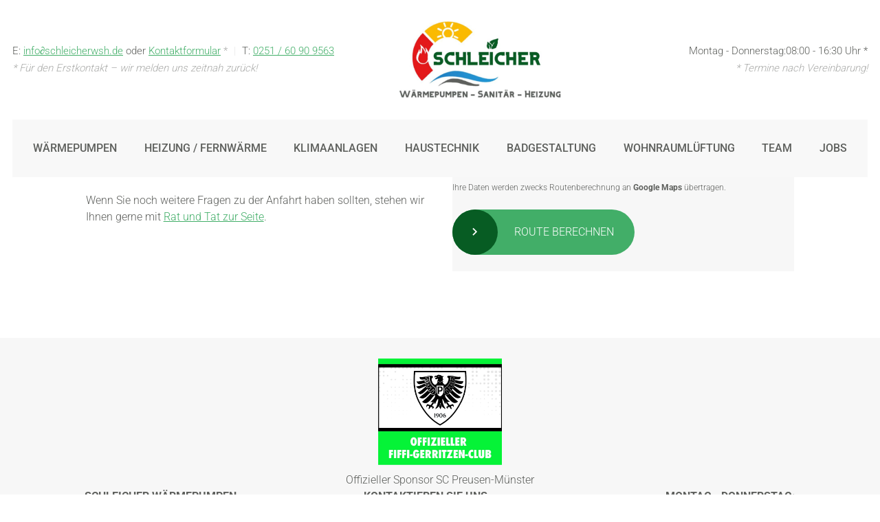

--- FILE ---
content_type: text/html; charset=UTF-8
request_url: https://www.schleicherwsh.de/anfahrt
body_size: 7419
content:
<!DOCTYPE html>
<html lang="de" data-fw-version="1.11.0" data-theme data-privacy-control="dark">
<head>
    <meta charset="utf-8">
    <title>Heizungstechnik, Stockholmer Straße 15, 48163 Münster | Anfahrt</title>
        <meta name="description" content="Unseren Meisterbetrieb für Heizungstechnik finden Sie unter folgender Adresse: Stockholmer Straße 15, 48163 Münster. ➤ Besuchen Sie uns!">
        <meta property="og:title" content="Heizungstechnik, Stockholmer Straße 15, 48163 Münster | Anfahrt">
        <meta property="og:description" content="Unseren Meisterbetrieb für Heizungstechnik finden Sie unter folgender Adresse: Stockholmer Straße 15, 48163 Münster. ➤ Besuchen Sie uns!">
        <meta property="og:type" content="website">
        <meta property="og:url" content="https://www.schleicherwsh.de">
        <meta property="og:image" content="/images/social_branding.png">
        <meta property="og:site_name" content="Schleicher W&amp;auml;rmepumpen, Sanit&amp;auml;r &amp;amp; Heizung GmbH &amp;amp; Co. KG">    <meta name="author" content="Schleicher Wärmepumpen, Sanitär &amp; Heizung GmbH &amp; Co. KG">
    <meta name="viewport" content="width=device-width, height=device-height, initial-scale=1.0">
    <meta name="thumbnail" content="/images/social_branding.png">
    <meta name="theme-color" content="#42AE67">
    <meta name="format-detection" content="telephone=no">
    <link rel="canonical" href="https://www.schleicherwsh.de/anfahrt">
    <!-- Fav Icon -->
    <link rel="icon" href="/favicon.ico" type="image/x-icon">
    <!-- Styles -->
    <link rel="stylesheet" href="/css/styles.css?v=1768205596" media="screen">
    <link rel="stylesheet" href="/css/print.css?v=1768205596" media="print">

    <link rel="preload" href="/fonts/icomoon.woff" as="font" type="font/woff" crossorigin>
    <link rel="preload" href="/fonts/font-main-light.woff2" as="font" type="font/woff2" crossorigin>
    <link rel="preload" href="/fonts/font-main-medium.woff2" as="font" type="font/woff2" crossorigin>
    <link rel="preload" href="/fonts/font-main-bold.woff2" as="font" type="font/woff2" crossorigin>

    <link rel="preload" href="/fonts/font-display-light.woff2" as="font" type="font/woff2" crossorigin>
    <link rel="preload" href="/fonts/font-display-medium.woff2" as="font" type="font/woff2" crossorigin>
    <link rel="preload" href="/fonts/font-display-bold.woff2" as="font" type="font/woff2" crossorigin>

    <link rel="preload" fetchpriority="high" as="image" href="/images/layout/branding.png">   
    <link rel="preload" fetchpriority="high" as="image" href="/upload/large/header-bg-736_large_iMrvUjNH40.jpg">
  
    
                <style id="cms-theme-configuration-settings">
                  :root[data-theme] {
                        --base-font-size: 16;
                        --base-line-height: 24;
                        --base-border-radius: 0;
                        --h1-size: 40;
                        --h2-size: 38;
                        --h3-size: 33;
                        --h4-size: 30;
                        --h5-size: 26;
                        --h6-size: 22;
                        --color-primary-h: 141;
                        --color-primary-s: 45;
                        --color-primary-l: 47.1;
                        --color-primary-text-h: 0;
                        --color-primary-text-s: 0;
                        --color-primary-text-l: 100;
                        --color-secondary-h: 140;
                        --color-secondary-s: 85.9;
                        --color-secondary-l: 19.4;
                        --color-secondary-text-h: 0;
                        --color-secondary-text-s: 0;
                        --color-secondary-text-l: 100;
                        --color-tertiary-h: 69;
                        --color-tertiary-s: 65.4;
                        --color-tertiary-l: 50.2;
                        --color-tertiary-text-h: 0;
                        --color-tertiary-text-s: 0;
                        --color-tertiary-text-l: 30.2;
                        --color-background-h: 0;
                        --color-background-s: 0;
                        --color-background-l: 100;
                        --color-background-text-h: 100;
                        --color-background-text-s: 1.6;
                        --color-background-text-l: 37.1;
                        --color-surface-h: 0;
                        --color-surface-s: 0;
                        --color-surface-l: 85.1;
                        --color-surface-text-h: 0;
                        --color-surface-text-s: 14.9;
                        --color-surface-text-l: 9.2;
                        --color-surface-elevated-h: 0;
                        --color-surface-elevated-s: 0;
                        --color-surface-elevated-l: 25.9;
                        --color-surface-elevated-text-h: 0;
                        --color-surface-elevated-text-s: 0;
                        --color-surface-elevated-text-l: 100;
                        --color-warning-h: 0;
                        --color-warning-s: 64.4;
                        --color-warning-l: 50.4;
                        --color-warning-text-h: 0;
                        --color-warning-text-s: 0;
                        --color-warning-text-l: 100;
                        --color-hint-h: 90;
                        --color-hint-s: 1.2;
                        --color-hint-l: 66.7;
                        --color-hint-text-h: 100;
                        --color-hint-text-s: 1.6;
                        --color-hint-text-l: 37.1;
                        --color-claim-h: 0;
                        --color-claim-s: 0;
                        --color-claim-l: 96.9;
                        --color-claim-text-h: 100;
                        --color-claim-text-s: 1.6;
                        --color-claim-text-l: 37.1;
                        --color-border-h: 0;
                        --color-border-s: 0;
                        --color-border-l: 84.3;
                  }
                  :root[data-theme].contrast-intensify {
                        --color-primary-h: 141;
                        --color-primary-s: 43;
                        --color-primary-l: 29.6;
                        --color-secondary-h: 134;
                        --color-secondary-s: 100;
                        --color-secondary-l: 14.3;
                        --color-tertiary-h: 69;
                        --color-tertiary-s: 78.3;
                        --color-tertiary-l: 54.9;
                        --color-background-h: 0;
                        --color-background-s: 0;
                        --color-background-l: 100;
                        --color-surface-h: 0;
                        --color-surface-s: 0;
                        --color-surface-l: 91.4;
                        --color-surface-elevated-h: 0;
                        --color-surface-elevated-s: 0;
                        --color-surface-elevated-l: 0;
                        --color-warning-h: 0;
                        --color-warning-s: 65.3;
                        --color-warning-l: 44.1;
                        --color-hint-h: 0;
                        --color-hint-s: 0;
                        --color-hint-l: 0;
                        --color-claim-h: 0;
                        --color-claim-s: 0;
                        --color-claim-l: 96.9;
                        --color-border-h: 0;
                        --color-border-s: 0;
                        --color-border-l: 0;
                  }
                </style>
                <template id="cms-theme-fonts">
                  <style>
                    :root[data-theme] {
                    
                        --font-display: "Roboto";
                        --font-display-light: 300;
                        --font-display-medium: 500;
                        --font-display-bold: 700;
                        --font-main: "Roboto";
                        --font-main-light: 300;
                        --font-main-medium: 500;
                        --font-main-bold: 700;
                    }
                  </style>
                </template>
                <script type="application/json" data-translations>{"Form data is not valid!":"Formulardaten sind ung\u00fcltig!","FORM_SUBMISSION_ERROR":"Die E-Mail wurde nicht gesendet, weil die folgenden Fehler aufgetreten sind:","FORM_SUBMISSION_SUCCESS":"E-Mail erfolgreich gesendet","Calculate route":"Route berechnen","The field is required":"Dieses Feld ist erforderlich","Invalid email address":"Die E-Mail-Adresse ist ung\u00fcltig","privacyPolicy_not_accepted":"Das Feld Datenschutzerkl\u00e4rung ist obligatorisch"}</script><script type="text/javascript">(function (root) {
    let translations;

    root.__ = function (message) {
        if (translations === (void 0)) {
            let el = document.querySelector('script[data-translations]');

            try {
                translations = JSON.parse(el.textContent);
            } catch (e) {
                translations = {};
            }
        }

        return message in translations ? translations[message] : message;
    };
})(window);</script></head>

<body class="main-template no-js lang-de Anfahrt anfahrt" style="opacity:0">
    <input type="checkbox" id="navi-toggled">
    <div tabindex="-1" data-reset-focus id="back-to-top"></div>
    <a href="#content" tabindex="0" title="Navigation überspringen" class="tab-btn">Navigation überspringen</a>
    <a href="/sitemap" tabindex="0" title="Sitemap anzeigen" rel="nofollow" class="tab-btn">Sitemap anzeigen</a>

    <ul id="quickbar" aria-label="Hauptmenü">
        <li class="branding"><a href="//www.schleicherwsh.de" title="Schleicher Wärmepumpen, Sanitär &amp; Heizung GmbH &amp; Co. KG" class="branding"><img src="//www.schleicherwsh.de/images/layout/branding.png" alt="Schleicher Wärmepumpen, Sanitär &amp; Heizung GmbH &amp; Co. KG - Logo"></a></li>
        <li class="accessibility-bar"></li>
        <li>
            <label for="navi-toggled">
                <span aria-haspopup="true" tabindex="0" aria-label="Hauptnavigation öffnen" role="button" data-tooltip="focus-visible" class="contrast-intensify-border">Menü
                    <svg viewBox="0 0 32 32">
                        <path d="M 25 10 H 9 S 9 8.2 9 6 C 9 4 11 2 13 2 S 17 4 17 6 V 26 " />
                        <path d="M 9 16 H 25 H 25" />
                        <path d="M 9 22 H 25 S 25 24 25 26 C 25 29 23 30 21 30 S 17 29 17 26 V 6" />
                    </svg>
                </span>
            </label>
        </li>
    </ul>

    <div data-navigation-status aria-live="assertive" aria-relevant="text" aria-atomic="true" role="status" aria-hidden="false" class="visually-hidden"></div>

    <div class="first-level" id="navigation">
        <nav>
            <div style="background-size: cover;" class="cms-container-el default-container">
<div class="row top-line stretch start">
<div class="col">
<div class="cms-article">
<ul class="contact">
<li>E: <a href="//www.schleicherwsh.de" class="escape email" title="Schreiben Sie Schleicher Wärmepumpen, Sanitär &amp; Heizung GmbH &amp; Co. KG in 48163  Münster eine E-Mail." data-email="{&quot;name&quot;:&quot;info&quot;,&quot;host&quot;:&quot;schleicherwsh.de&quot;}">info<span class="escape">∂</span>schleicherwsh.de</a> oder <a href="/kontakt/" title="Heizungsanlagen vom Meisterbetrieb bei Münster | Kontakt">Kontaktformular</a> <span class="hint">*</span> <span class="trenner">|</span> T: <a href="tel:+4925160909563" title="Jetzt telefonisch Kontakt mit Schleicher Wärmepumpen, Sanitär &amp; Heizung GmbH &amp; Co. KG in 48163  Münster aufnehmen" class="phone" data-event-type="click" data-event-name="Click To Call">0251 / 60 90 9563</a></li>
<li>* Für den Erstkontakt – wir melden uns zeitnah zurück!</li>
</ul></div>
<div style="background-size: cover;" class="cms-container-el logo-container">
<a title="Heizung, Wärmepumpen und Bad vom Experten im Münsterland" class="cms-logo cms-branding" href="/" target="_self">
<img src="[data-uri]" data-pic-cms-src="/upload/logo/logo.png" alt="Heizung, Wärmepumpen und Bad vom Experten im Münsterland" decoding="async" width="237" height="114">
</a>
</div>
<div class="cms-article">

<ul class="opening">
<li><dl class="cms-opening-hours-combined"><dt>Montag - Donnerstag:</dt><dd>08:00 - 16:30</dd></dl> <!-- <span class="hint">*</span>  --> <!-- <span class="trenner">|</span> Freitag: 08:00 - 12:30 Uhr <span class="hint">*</span></li> --></li>
<li>* Termine nach Vereinbarung!</li>
</ul>
</div>
</div>
</div>
<div class="row stretch start">
<div class="col">
<div class="cms-navi">
<ul class="navi navi-main">
<li class="waermepumpen">
<a title="Wärmepumpen für nachhaltige Wärme vom Profi im Münsterland" class="waermepumpen" href="/waermepumpen" target="_self">
Wärmepumpen</a>
</li>
<li class="heizung-fernwaerme">
<a title="Moderne Heizsysteme vom Experten für Münster und Umgebung" class="heizung-fernwaerme" href="/heizung-fernwaerme" target="_self">
Heizung / Fernwärme</a>
</li>
<li class="klimaanlagen">
<a title="Klimaanlagen vom Experten für Münster und Umgebung" class="klimaanlagen" href="/klimaanlagen" target="_self">
Klimaanlagen</a>
</li>
<li class="haustechnik">
<a title="Haustechnik vom Fachbetrieb für Münster und Umgebung" class="haustechnik" href="/haustechnik" target="_self">
Haustechnik</a>
</li>
<li class="badgestaltung">
<a title="Badgestaltung und Badsanierung in Münster und Umgebung" class="badgestaltung" href="/badgestaltung" target="_self">
Badgestaltung</a>
</li>
<li class="wohnraumlueftung">
<a title="Wohnraumlüftung von Ihrem Fachbetrieb für Münster &amp; Umgebung" class="wohnraumlueftung" href="/wohnraumlueftung" target="_self">
Wohnraumlüftung</a>
</li>
<li class="team">
<a title="Badplanung und Klimatechnik bei Münster | Team" class="team" href="/team" target="_self">
Team</a>
</li>
<li class="jobs">
<a title="Heizungsbauer gesucht im Raum Münster | Stellenangebote" class="jobs" href="/jobs/" target="_self">
Jobs</a>
</li>
</ul>
</div>
</div>
</div>
</div>
        </nav>
    </div>

    <aside id="call-to-action-wrapper">
        <ul class="cta-list" aria-label="Schnellzugriff auf Kontaktmöglichkeiten">

            <li class="cta-item">
                <i class="cta-icon icon icon-phone"></i>
                <a href="tel:+4925160909563" title="Jetzt telefonisch Kontakt mit Schleicher Wärmepumpen, Sanitär &amp; Heizung GmbH &amp; Co. KG in 48163  Münster aufnehmen" class="phone" data-event-type="click" data-event-name="Click To Call">0251 / 60 90 9563</a>            </li>
            <li class="cta-item">
                <i class="cta-icon icon icon-envelope"></i>
                <a href="//www.schleicherwsh.de" class="escape email" title="Schreiben Sie Schleicher Wärmepumpen, Sanitär &amp; Heizung GmbH &amp; Co. KG in 48163  Münster eine E-Mail." data-email="{&quot;name&quot;:&quot;info&quot;,&quot;host&quot;:&quot;schleicherwsh.de&quot;}">info<span class="escape">∂</span>schleicherwsh.de</a>            </li>
            <li class="cta-item">
               <img class="cta-icon" src="/images/layout/insta-white.png" alt="Instagram Logo">
                <a href="https://www.instagram.com/schleicherwsh/?hl=de" title="Besuchen Sie uns bei Instagram" target="_blank">Besuchen Sie uns bei Instagram</a>
            </li>

            <!-- <li class="cta-item">
                <i class="cta-icon icon icon-shopping-cart"></i>
                 <a href="https://www.odekus24.de/" title="Onlineshop für Haustechnik, Sanitärbedarf und Klimageräte" target="_blank">Besuchen Sie unseren Shop</a>
            </li> -->
        </ul>
    </aside>

    <div id="page-wrap">
                <main id="content">
            <div class="cms-container-el default-container">
<div class="row padding-xl stretch start">
<div class="col giant-5 giant-prefix-1 medium-6">
<h1 class="cms-title">
Anfahrt</h1>
<div class="cms-article">

<p data-le-dy-clone="2-1">Mit der interaktiven Karte von Google-Maps können Sie einfach und direkt zu uns finden. Ebenfalls haben Sie die Möglichkeit, mithilfe des Google-Routenplaners, eine genaue Wegbeschreibung zu erstellen.</p>
<p data-le-dy-clone="3-2">Wenn Sie noch weitere Fragen zu der Anfahrt haben sollten, stehen wir Ihnen gerne mit <a href="/kontakt/" title="Heizungsanlagen vom Meisterbetrieb bei Münster | Kontakt" data-le-dy-clone="4-3">Rat und Tat zur Seite</a>.</p>
</div>
</div>
<div class="col medium-6 giant-5 giant-suffix-1">
<h2 class="cms-title h3 no-margin-bottom">
Routenplaner</h2>
<div style="width: 100%;" class="cms-map route-planner">
<div data-route-planner>
<form method="get" action="https://www.google.com/maps" target="mapframe" class="cms-map default">
        <label for="saddr_1">Anfahrtsroute</label>
        <input name="saddr" id="saddr_1" type="text" placeholder="Ihre Adresse">
        <input name="daddr" type="hidden" value="Schleicher Wärmepumpen, Sanitär &amp; Heizung GmbH &amp; Co. KG, Stockholmer Straße 15, 48163  Münster">
        <div class="cms-route-planner-info-text"><small>Ihre Daten werden zwecks Routenberechnung an <strong>Google Maps</strong> übertragen.</small></div>
        <button type="submit" name="Submit" value="Calculate route">Calculate route</button>
</form>

<script>var cssData = {
    "config-version": "1",
    "image-path": "\"..\/images\/\" !default",
    "base-font-size": 16,
    "base-line-height": 24,
    "h1-size": 40,
    "h2-size": 38,
    "h3-size": 33,
    "h4-size": 30,
    "h5-size": 26,
    "h6-size": 22,
    "fontMap": {
        "display": {
            "name": "Roboto",
            "weights": {
                "light": 300,
                "medium": 500,
                "bold": "700"
            }
        },
        "main": {
            "name": "Roboto",
            "weights": {
                "light": 300,
                "medium": 500,
                "bold": 700
            }
        }
    },
    "colorMap": {
        "primary": {
            "main": "#42ae67",
            "contrast": "#2b6c42",
            "text": "#ffffff"
        },
        "secondary": {
            "main": "#075c24",
            "contrast": "#004911",
            "text": "#ffffff"
        },
        "tertiary": {
            "main": "#BAD32D",
            "contrast": "#CBE632",
            "text": "#4D4D4D"
        },
        "background": {
            "main": "#ffffff",
            "contrast": "#ffffff",
            "text": "#5e605d"
        },
        "surface": {
            "main": "#d9d9d9",
            "contrast": "#e9e9e9",
            "text": "#1B1414"
        },
        "surface-elevated": {
            "main": "#424242",
            "contrast": "#000",
            "text": "#ffffff"
        },
        "warning": {
            "main": "#D22F2F",
            "contrast": "#BA2727",
            "text": "#ffffff"
        },
        "hint": {
            "main": "#AAABA9",
            "contrast": "#000000",
            "text": "#5e605d"
        },
        "claim": {
            "main": "#F7F7F7",
            "contrast": "#f7f7f7",
            "text": "#5e605d"
        },
        "border": {
            "main": "#d7d7d7",
            "contrast": "#000000"
        }
    },
    "break": "giant",
    "base-gap": 18,
    "rowMaxWidth": "1620px",
    "space-sm": "30 50",
    "space-md": "40 80",
    "space-lg": "50 100",
    "space-xl": "50 150",
    "video-formats": "\"16\/9\" \"1\/1\" \"3\/4\" \"4\/3\" \"9\/16\" \"21\/9\" \"9\/21\"",
    "columnCount": 12,
    "column-count": "$columnCount",
    "base-border": "rem(1px) solid color(border)",
    "base-border-radius": 0,
    "base-border-radius-limited": 16,
    "base-box-shadow": "0px rem(5px) rem(10px) 0px color-text(background, .2)",
    "base-outline": "rem(1px) solid color(border)",
    "focus-outline-color": "color-lightness(color(warning), 10%)",
    "focus-outline": "rem(2px) solid #{config(focus-outline-color)}",
    "bpContext": "16px",
    "hide-text-direction": "right",
    "icon-font": "icomoon",
    "icon-map": {
        "envelope": "\\e901",
        "minus": "\\e902",
        "plus": "\\e903",
        "arrow-left": "\\e904",
        "arrow-down": "\\e905",
        "arrow-right": "\\e906",
        "arrow-up": "\\e907",
        "phone": "\\e908",
        "angle-right": "\\e909",
        "times": "\\e90a",
        "exclamation": "\\e90b",
        "angle-left": "\\e900",
        "badewanne": "\\e90c",
        "werkzeug": "\\e90d",
        "lueftung": "\\e90e",
        "ventilator": "\\e90f",
        "heizung": "\\e910",
        "klimaanlage": "\\e911",
        "birne": "\\e922",
        "sprechblase": "\\e923",
        "play": "\\e912",
        "shopping-cart": "\\e913",
        "thumbs-up": "\\e924"
    },
    "gridMap": {
        "default": {
            "width": "0px",
            "cols": [
                1,
                2,
                3,
                4,
                5,
                6,
                7,
                8,
                9,
                10,
                11,
                12,
                "auto"
            ],
            "prefix": [
                0,
                1,
                2,
                3,
                4,
                5,
                6,
                7,
                8,
                9,
                10,
                11,
                12
            ],
            "suffix": [
                0,
                1,
                2,
                3,
                4,
                5,
                6,
                7,
                8,
                9,
                10,
                11,
                12
            ],
            "start": [
                "justify-content:flex-start"
            ],
            "center": [
                "justify-content:center"
            ],
            "end": [
                "justify-content:flex-end"
            ],
            "between": [
                "justify-content:space-between"
            ],
            "around": [
                "justify-content:space-around"
            ],
            "top": [
                "align-items:flex-start"
            ],
            "middle": [
                "align-items:center"
            ],
            "baseline": [
                "align-items:flex-baseline"
            ],
            "bottom": [
                "align-items:flex-end"
            ],
            "stretch": [
                "align-items:stretch"
            ],
            "reverse": [
                "flex-direction:row-reverse"
            ],
            "forward": [
                "flex-direction:row"
            ],
            "first": [
                "order:-1"
            ],
            "last": [
                "order:1"
            ],
            "unset": [
                "order:0"
            ]
        },
        "tiny": {
            "width": "480px",
            "cols": [
                1,
                2,
                3,
                4,
                5,
                6,
                7,
                8,
                9,
                10,
                11,
                12,
                "auto"
            ],
            "prefix": [
                0,
                1,
                2,
                3,
                4,
                5,
                6,
                7,
                8,
                9,
                10,
                11,
                12
            ],
            "suffix": [
                0,
                1,
                2,
                3,
                4,
                5,
                6,
                7,
                8,
                9,
                10,
                11,
                12
            ],
            "start": [
                "justify-content:flex-start"
            ],
            "center": [
                "justify-content:center"
            ],
            "end": [
                "justify-content:flex-end"
            ],
            "between": [
                "justify-content:space-between"
            ],
            "around": [
                "justify-content:space-around"
            ],
            "top": [
                "align-items:flex-start"
            ],
            "middle": [
                "align-items:center"
            ],
            "baseline": [
                "align-items:flex-baseline"
            ],
            "bottom": [
                "align-items:flex-end"
            ],
            "stretch": [
                "align-items:stretch"
            ],
            "reverse": [
                "flex-direction:row-reverse"
            ],
            "forward": [
                "flex-direction:row"
            ],
            "first": [
                "order:-1"
            ],
            "last": [
                "order:1"
            ],
            "unset": [
                "order:0"
            ]
        },
        "small": {
            "width": "640px",
            "cols": [
                1,
                2,
                3,
                4,
                5,
                6,
                7,
                8,
                9,
                10,
                11,
                12,
                "auto"
            ],
            "prefix": [
                0,
                1,
                2,
                3,
                4,
                5,
                6,
                7,
                8,
                9,
                10,
                11,
                12
            ],
            "suffix": [
                0,
                1,
                2,
                3,
                4,
                5,
                6,
                7,
                8,
                9,
                10,
                11,
                12
            ],
            "start": [
                "justify-content:flex-start"
            ],
            "center": [
                "justify-content:center"
            ],
            "end": [
                "justify-content:flex-end"
            ],
            "between": [
                "justify-content:space-between"
            ],
            "around": [
                "justify-content:space-around"
            ],
            "top": [
                "align-items:flex-start"
            ],
            "middle": [
                "align-items:center"
            ],
            "baseline": [
                "align-items:flex-baseline"
            ],
            "bottom": [
                "align-items:flex-end"
            ],
            "stretch": [
                "align-items:stretch"
            ],
            "reverse": [
                "flex-direction:row-reverse"
            ],
            "forward": [
                "flex-direction:row"
            ],
            "first": [
                "order:-1"
            ],
            "last": [
                "order:1"
            ],
            "unset": [
                "order:0"
            ]
        },
        "medium": {
            "width": "760px",
            "cols": [
                1,
                2,
                3,
                4,
                5,
                6,
                7,
                8,
                9,
                10,
                11,
                12,
                "auto"
            ],
            "prefix": [
                0,
                1,
                2,
                3,
                4,
                5,
                6,
                7,
                8,
                9,
                10,
                11,
                12
            ],
            "suffix": [
                0,
                1,
                2,
                3,
                4,
                5,
                6,
                7,
                8,
                9,
                10,
                11,
                12
            ],
            "start": [
                "justify-content:flex-start"
            ],
            "center": [
                "justify-content:center"
            ],
            "end": [
                "justify-content:flex-end"
            ],
            "between": [
                "justify-content:space-between"
            ],
            "around": [
                "justify-content:space-around"
            ],
            "top": [
                "align-items:flex-start"
            ],
            "middle": [
                "align-items:center"
            ],
            "baseline": [
                "align-items:flex-baseline"
            ],
            "bottom": [
                "align-items:flex-end"
            ],
            "stretch": [
                "align-items:stretch"
            ],
            "reverse": [
                "flex-direction:row-reverse"
            ],
            "forward": [
                "flex-direction:row"
            ],
            "first": [
                "order:-1"
            ],
            "last": [
                "order:1"
            ],
            "unset": [
                "order:0"
            ]
        },
        "large": {
            "width": "992px",
            "cols": [
                1,
                2,
                3,
                4,
                5,
                6,
                7,
                8,
                9,
                10,
                11,
                12,
                "auto"
            ],
            "prefix": [
                0,
                1,
                2,
                3,
                4,
                5,
                6,
                7,
                8,
                9,
                10,
                11,
                12
            ],
            "suffix": [
                0,
                1,
                2,
                3,
                4,
                5,
                6,
                7,
                8,
                9,
                10,
                11,
                12
            ],
            "start": [
                "justify-content:flex-start"
            ],
            "center": [
                "justify-content:center"
            ],
            "end": [
                "justify-content:flex-end"
            ],
            "between": [
                "justify-content:space-between"
            ],
            "around": [
                "justify-content:space-around"
            ],
            "top": [
                "align-items:flex-start"
            ],
            "middle": [
                "align-items:center"
            ],
            "baseline": [
                "align-items:flex-baseline"
            ],
            "bottom": [
                "align-items:flex-end"
            ],
            "stretch": [
                "align-items:stretch"
            ],
            "reverse": [
                "flex-direction:row-reverse"
            ],
            "forward": [
                "flex-direction:row"
            ],
            "first": [
                "order:-1"
            ],
            "last": [
                "order:1"
            ],
            "unset": [
                "order:0"
            ]
        },
        "giant": {
            "width": "1200px",
            "cols": [
                1,
                2,
                3,
                4,
                5,
                6,
                7,
                8,
                9,
                10,
                11,
                12,
                "auto"
            ],
            "prefix": [
                0,
                1,
                2,
                3,
                4,
                5,
                6,
                7,
                8,
                9,
                10,
                11,
                12
            ],
            "suffix": [
                0,
                1,
                2,
                3,
                4,
                5,
                6,
                7,
                8,
                9,
                10,
                11,
                12
            ],
            "start": [
                "justify-content:flex-start"
            ],
            "center": [
                "justify-content:center"
            ],
            "end": [
                "justify-content:flex-end"
            ],
            "between": [
                "justify-content:space-between"
            ],
            "around": [
                "justify-content:space-around"
            ],
            "top": [
                "align-items:flex-start"
            ],
            "middle": [
                "align-items:center"
            ],
            "baseline": [
                "align-items:flex-baseline"
            ],
            "bottom": [
                "align-items:flex-end"
            ],
            "stretch": [
                "align-items:stretch"
            ],
            "reverse": [
                "flex-direction:row-reverse"
            ],
            "forward": [
                "flex-direction:row"
            ],
            "first": [
                "order:-1"
            ],
            "last": [
                "order:1"
            ],
            "unset": [
                "order:0"
            ]
        },
        "huge": {
            "width": "1364px",
            "cols": [
                1,
                2,
                3,
                4,
                5,
                6,
                7,
                8,
                9,
                10,
                11,
                12,
                "auto"
            ],
            "prefix": [
                0,
                1,
                2,
                3,
                4,
                5,
                6,
                7,
                8,
                9,
                10,
                11,
                12
            ],
            "suffix": [
                0,
                1,
                2,
                3,
                4,
                5,
                6,
                7,
                8,
                9,
                10,
                11,
                12
            ],
            "start": [
                "justify-content:flex-start"
            ],
            "center": [
                "justify-content:center"
            ],
            "end": [
                "justify-content:flex-end"
            ],
            "between": [
                "justify-content:space-between"
            ],
            "around": [
                "justify-content:space-around"
            ],
            "top": [
                "align-items:flex-start"
            ],
            "middle": [
                "align-items:center"
            ],
            "baseline": [
                "align-items:flex-baseline"
            ],
            "bottom": [
                "align-items:flex-end"
            ],
            "stretch": [
                "align-items:stretch"
            ],
            "reverse": [
                "flex-direction:row-reverse"
            ],
            "forward": [
                "flex-direction:row"
            ],
            "first": [
                "order:-1"
            ],
            "last": [
                "order:1"
            ],
            "unset": [
                "order:0"
            ]
        },
        "full": {
            "width": "1520px",
            "cols": [
                1,
                2,
                3,
                4,
                5,
                6,
                7,
                8,
                9,
                10,
                11,
                12,
                "auto"
            ],
            "prefix": [
                0,
                1,
                2,
                3,
                4,
                5,
                6,
                7,
                8,
                9,
                10,
                11,
                12
            ],
            "suffix": [
                0,
                1,
                2,
                3,
                4,
                5,
                6,
                7,
                8,
                9,
                10,
                11,
                12
            ],
            "start": [
                "justify-content:flex-start"
            ],
            "center": [
                "justify-content:center"
            ],
            "end": [
                "justify-content:flex-end"
            ],
            "between": [
                "justify-content:space-between"
            ],
            "around": [
                "justify-content:space-around"
            ],
            "top": [
                "align-items:flex-start"
            ],
            "middle": [
                "align-items:center"
            ],
            "baseline": [
                "align-items:flex-baseline"
            ],
            "bottom": [
                "align-items:flex-end"
            ],
            "stretch": [
                "align-items:stretch"
            ],
            "reverse": [
                "flex-direction:row-reverse"
            ],
            "forward": [
                "flex-direction:row"
            ],
            "first": [
                "order:-1"
            ],
            "last": [
                "order:1"
            ],
            "unset": [
                "order:0"
            ]
        },
        "cut": {
            "width": "$rowMaxWidth",
            "cols": [
                1,
                2,
                3,
                4,
                5,
                6,
                7,
                8,
                9,
                10,
                11,
                12,
                "auto"
            ],
            "prefix": [
                0,
                1,
                2,
                3,
                4,
                5,
                6,
                7,
                8,
                9,
                10,
                11,
                12
            ],
            "suffix": [
                0,
                1,
                2,
                3,
                4,
                5,
                6,
                7,
                8,
                9,
                10,
                11,
                12
            ],
            "start": [
                "justify-content:flex-start"
            ],
            "center": [
                "justify-content:center"
            ],
            "end": [
                "justify-content:flex-end"
            ],
            "between": [
                "justify-content:space-between"
            ],
            "around": [
                "justify-content:space-around"
            ],
            "top": [
                "align-items:flex-start"
            ],
            "middle": [
                "align-items:center"
            ],
            "baseline": [
                "align-items:flex-baseline"
            ],
            "bottom": [
                "align-items:flex-end"
            ],
            "stretch": [
                "align-items:stretch"
            ],
            "reverse": [
                "flex-direction:row-reverse"
            ],
            "forward": [
                "flex-direction:row"
            ],
            "first": [
                "order:-1"
            ],
            "last": [
                "order:1"
            ],
            "unset": [
                "order:0"
            ]
        }
    }
}</script><script type="application/javascript">
    (function () {
        let submitButton = document.querySelectorAll('button[type=\'submit\']');

        for (let i = 0; i< submitButton.length;i++) {
            submitButton[i].innerHTML=__(submitButton[i].innerHTML)
        }
    })();
</script></div>
</div>
</div>
</div>
</div>

        </main>
        <footer id="footer">
            <div style="background-size: cover;" class="cms-container-el default-container">
<div style="background-size: cover;" class="cms-container-el bg-color-claim">
<div class="row stretch start">
<div class="col giant-10 giant-prefix-1 giant-suffix-1 contact">
<div style="background-size: cover;" class="cms-container-el sponsor-container">
<figure style="width: 100%; height: auto;" class="cms-image lightbox-zoom-image">
<picture>
<source media="(max-width:640px)" data-pic-cms-srcset="/upload/small/scp-logo-fiffigerritzenclub-cmyk_small_x1_I3FcL0kYQC.webp 1x, /upload/small/scp-logo-fiffigerritzenclub-cmyk_small_x2_EKWihAT9IA.webp 2x" srcset="[data-uri] 1x" type="image/webp">
<source media="(max-width:640px)" data-pic-cms-srcset="/upload/small/scp-logo-fiffigerritzenclub-cmyk_small_sIixCZdWbg.jpg" srcset="[data-uri] 1x" type="image/jpg">
<source media="(max-width:760px)" data-pic-cms-srcset="/upload/medium/scp-logo-fiffigerritzenclub-cmyk_medium_x1_DI-7HifY0v.webp 1x, /upload/medium/scp-logo-fiffigerritzenclub-cmyk_medium_x2_4d-DFbv6B-.webp 2x" srcset="[data-uri] 1x" type="image/webp">
<source media="(max-width:760px)" data-pic-cms-srcset="/upload/medium/scp-logo-fiffigerritzenclub-cmyk_medium_wHgkyyAszv.jpg" srcset="[data-uri] 1x" type="image/jpg">
<source media="(min-width:760px)" data-pic-cms-srcset="/upload/large/scp-logo-fiffigerritzenclub-cmyk_large_x1_EM7nrNbS7u.webp 1x, /upload/large/scp-logo-fiffigerritzenclub-cmyk_large_x2_BFiCSPDO_0.webp 2x" srcset="[data-uri] 1x" type="image/webp">
<source media="(min-width:760px)" data-pic-cms-srcset="/upload/large/scp-logo-fiffigerritzenclub-cmyk_large_-DwApRjdyB.jpg" srcset="[data-uri] 1x" type="image/jpg">
<img data-pic-cms-src="/upload/large/scp-logo-fiffigerritzenclub-cmyk_large_-DwApRjdyB.jpg" src="[data-uri]" alt="Offizieller Sponsor SC Preusen-Münster Logo" decoding="async">
</picture>
</figure>
<div class="cms-article">
<p>Offizieller Sponsor SC Preusen-Münster</p></div>
</div>
<div class="cms-article">
<ul data-le-dy-clone="15-1">
<li data-le-dy-clone="16-2">Schleicher Wärmepumpen</li>
<li data-le-dy-clone="17-3">Stockholmer Straße 15, 48163  Münster</li>
</ul></div>
<div class="cms-article">
<ul data-le-dy-clone="18-4">
<li data-le-dy-clone="19-5">Kontaktieren Sie uns</li>
<li data-le-dy-clone="20-6"><a href="tel:+4925160909563" title="Jetzt telefonisch Kontakt mit Schleicher Wärmepumpen, Sanitär &amp; Heizung GmbH &amp; Co. KG in 48163  Münster aufnehmen" class="phone" data-event-type="click" data-event-name="Click To Call">0251 / 60 90 9563</a>&nbsp; |&nbsp; <a href="//www.schleicherwsh.de" class="escape email" title="Schreiben Sie Schleicher Wärmepumpen, Sanitär &amp; Heizung GmbH &amp; Co. KG in 48163  Münster eine E-Mail." data-email="{&quot;name&quot;:&quot;info&quot;,&quot;host&quot;:&quot;schleicherwsh.de&quot;}">info<span class="escape">∂</span>schleicherwsh.de</a></li>
</ul></div>
<div class="cms-article">
<ul>
<li><dl class="cms-opening-hours-combined"><dt>Montag - Donnerstag:</dt><dd>08:00 - 16:30</dd></dl></li>
</ul></div>
</div>
</div>
</div>
<div class="cms-map google-maps">
<div data-route-planner>
<iframe style class="google-maps" data-iframe="googlemaps" title="Karte" data-map-el-lazy-load data-src="https://www.google.com/maps/embed/v1/place?key=AIzaSyCL16T3evFhuQOfX2a9Wtv7u7hfcTSGnGY&amp;zoom=14&amp;q=Schleicher%2BW%C3%A4rmepumpen%2C%2BSanit%C3%A4r%2B%26%2BHeizung%2BGmbH%2B%26%2BCo.%2BKG%2C%2BStockholmer%2BStra%C3%9Fe%2B15%2C%2B48163%2B%2BM%C3%BCnster" allowfullscreen></iframe></div>
</div>
<div class="cms-navi">
<ul class="navi navi-add">
<li class="index">
<a title="Heizung, Wärmepumpen und Bad vom Experten im Münsterland" class="index" href="/" target="_self">
Startseite</a>
</li>
<li class="kontakt">
<a title="Heizungsanlagen vom Meisterbetrieb bei Münster | Kontakt" class="kontakt" href="/kontakt/" target="_self">
Kontakt</a>
</li>
<li class="anfahrt active">
<a title="Heizungstechnik, Stockholmer Straße 15, 48163 Münster | Anfahrt" class="anfahrt active" href="/anfahrt" target="_self">
Anfahrt</a>
</li>
<li class="datenschutzerklaerung">
<a title="Solaranlagen vom Experten bei Münster | Datenschutzerklärung" class="datenschutzerklaerung" href="/datenschutzerklaerung" target="_self">
Datenschutzerklärung</a>
</li>
<li class="impressum">
<a title="Schleicher Wärmepumpen, Sanitär &amp; Heizung | Impressum" class="impressum" href="/impressum" target="_self">
Impressum</a>
</li>
<li class="digitale-barrierefreiheit">
<a title="Unsere Erklärung zur digitalen Barrierefreiheit" class="digitale-barrierefreiheit" href="/digitale-barrierefreiheit" target="_self">
Digitale Barrierefreiheit</a>
</li>
</ul>
</div>
</div>
        </footer>
    </div>

    <a href="#" class="back-to-top icon icon-arrow-up" title="Zum Seitenanfang"><span>Zum Seitenanfang</span></a>

    <noscript>
        <input type="checkbox" id="noticebar" tabindex="0">
        <label for="noticebar" tabindex="1">
            <span>JavaScript-Warnung: JavaScript ist nicht aktiviert!</span>
        </label>
        <div role="alert">
            <span class="col">
                <b>Achtung:</b> <br>JavaScript ist nicht aktiviert! Bitte aktivieren Sie <a title="Wie Sie JavaScript in Ihrem Browser aktivieren" target="_blank" href="https://www.enable-javascript.com/de/" rel="noopener">JavaScript</a> um den vollen Funktionsumfang dieser und weiterer Webseiten genießen zu können.
            </span>
        </div>
    </noscript>

    <!-- JS -->
    <script src="/securewebapps/evercdn/assets/requireit/v1/scripts/main.min.js?v=1768205596"></script>
    <script src="/js/_require.js?v=1768205596"></script>
    <!-- Schema.org -->
    
                    <script type="application/ld+json">{
                        "@context" : "http://schema.org",
                        "@type" : "LocalBusiness",
                        "address" : {
                                "@type": "PostalAddress",
                                "addressLocality":"M&uuml;nster",
                                "addressCountry": "Deutschland",
                                "postalCode":"48163 ",
                                "streetAddress": "Stockholmer Stra&szlig;e 15"
                        },
                        "description":"Unseren Meisterbetrieb für Heizungstechnik finden Sie unter folgender Adresse: Stockholmer Straße 15, 48163 Münster. ➤ Besuchen Sie uns!",
                        "name":"Schleicher W&auml;rmepumpen, Sanit&auml;r &amp; Heizung GmbH &amp; Co. KG",
                        "url":"//www.schleicherwsh.de",                        
                        "telephone":"0251 / 60 90 9563, +491727292997",                        
                "openingHours": ["Mo 08:00 - 16:30", "Tu 08:00 - 16:30", "We 08:00 - 16:30", "Th 08:00 - 16:30"],
                        "image":"//www.schleicherwsh.de/images/social_branding.png"
}</script>
                <script data-website-brand="wn-onlineservice.de" src="/_rassets/csite_modules.js?v=1768205596"></script><script src="/usecurez.js?k=R11C51486W51230&amp;v=1768205596" type="text/javascript" defer="defer"></script><noscript><div><img src="/usecurez.jpg?k=R11C51486W51230&amp;noscript=1" alt="Counter"></div></noscript><link rel="stylesheet" href="/_rassets/cms_defaults.css?v=1768205596">
<script data-webpack-metadata data-cms-wp-public-path="/_rassets/"></script></body>

</html>


--- FILE ---
content_type: application/x-javascript
request_url: https://www.schleicherwsh.de/usecurezc.js?isnew=1&cookie_enabled=0&path_name=https%3A//www.schleicherwsh.de/anfahrt&referer=&domain=www.schleicherwsh.de&k=R11C51486W51230&sw=1280&sh=720
body_size: -338
content:
V_COUNTER.hit='2306562632';